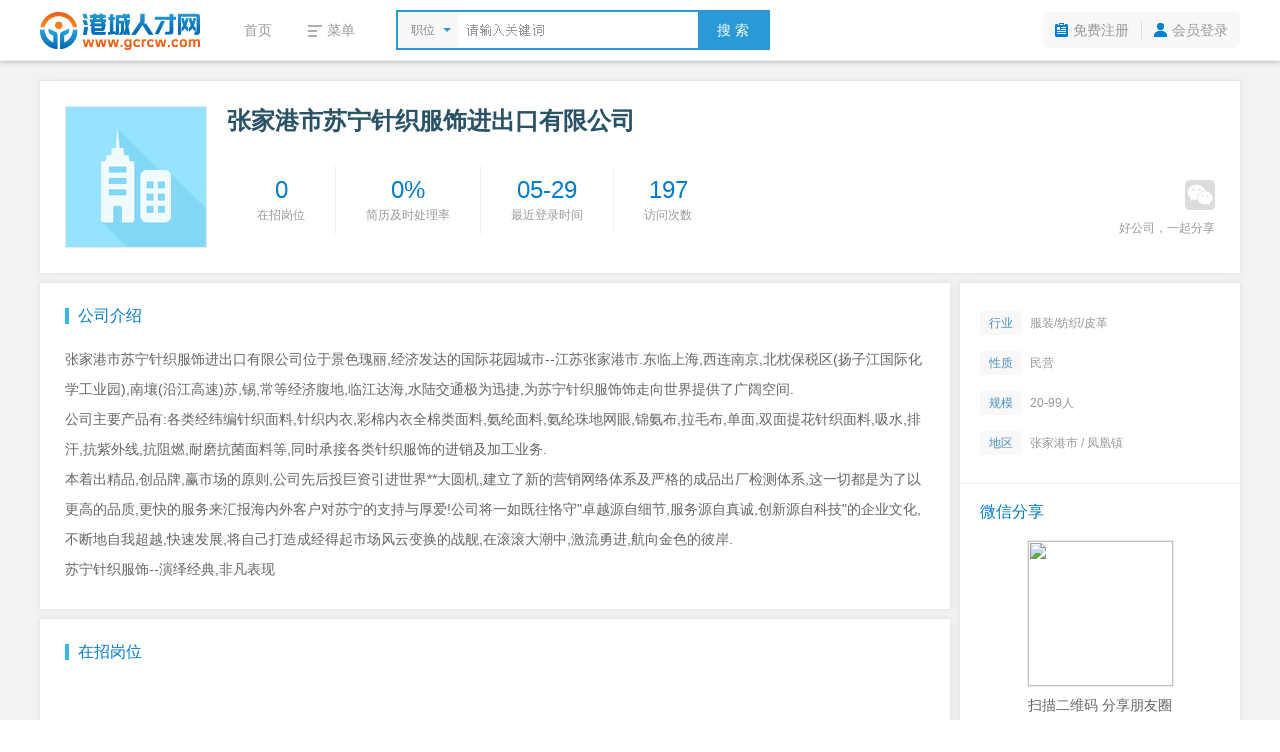

--- FILE ---
content_type: text/html; charset=utf-8
request_url: https://www.gcrcw.com/company/29.htm
body_size: 5587
content:
<!DOCTYPE html PUBLIC "-//W3C//DTD XHTML 1.0 Transitional//EN" "http://www.w3.org/TR/xhtml1/DTD/xhtml1-transitional.dtd">
<html xmlns="http://www.w3.org/1999/xhtml">
<head>
<meta http-equiv="Content-Type" content="text/html; charset=utf-8" />
<title>张家港市苏宁针织服饰进出口有限公司 - 港城人才网</title>
<meta name="keywords" content="张家港市苏宁针织服饰进出口有限公司" />
<meta name="description" content="张家港市苏宁针织服饰进出口有限公司位于景色瑰丽,经济发达的国际花园城市--江苏张家港市.东临上海,西..." />
<link rel="stylesheet" type="text/css" href="//res.yccnc.com/templates/default/css/common.css" />
<link rel="stylesheet" type="text/css" href="//res.yccnc.com/templates/tpl_company/default/style.css?2023112802" />
<script type="text/javascript" src="//res.yccnc.com/templates/default/js/jquery.min.js"></script>
<script type="text/javascript" src="//res.yccnc.com/templates/default/js/layer/layer.js"></script>
</head>
<body>
<div class="header">
	<div class="sub-head-wrap clearfix">
		<div class="head_left">
			<a class="logo" href="/"><img src="https://gaopeng-1251356282.cos.ap-shanghai.myqcloud.com/data/gcrcw/images/logo_s.png" alt="港城人才网" border="0" align="absmiddle" /></a>
			<div class="menu_wrap">
				<ul class="clearfix">
					<li><a href="/">首页</a></li>
					<li>
						<div class="dt"><i class="ic_menu"></i><span>菜单</span></div>
						<div class="dd">
																														<a href="/jobs/" target="_self">招聘信息</a>												<a href="/resume/" target="_self">求职简历</a>												<a href="/company/" target="_self">企业列表</a>												<a href="/notice/" target="_self">公招信息</a>												<a href="/jobs/jobs-map.php" target="_self">地图找工作</a>												<a href="/hrtools/" target="_self">HR工具箱</a>												</div>
					</li>
				</ul>
			</div>
			<div class="search_wrap">
				<form id="search_form" method="get" action="/jobs/">
					<div class="selecter">
						<div class="label">
							<i class="search-icon"></i>
							<label>职位</label>
						</div>
						<div class="search-type-drop">
						<a href="javascript:;" data-v="1" style="display:none">职位</a>
						<a href="javascript:;" data-v="2">公司</a>
						</div>
					</div>
					<input type="hidden" id="keytype" name="keytype" value="1" />
					<div class="searchInput">
						<input class="active" id="key" name="key" type="text" autocomplete="off" />
					</div>
					<button>搜 索</button>
				</form>
			</div>
		</div>
		<div class="head-user">
			<ul>
								<li class="reg"><a href="/user/reg.php">免费注册</a></li>
				<li class="spacer"></li>
				<li class="login"><a href="/user/login.php">会员登录</a></li>
							</ul>
		</div>
	</div>
</div>
<script type="text/javascript">
$(document).ready(function()
{
	// 展开搜索类型
	$('.menu_wrap li').hover(function(){
		$(this).addClass('hover');
		$(this).find('.dd').show();
	}, function(){
		$(this).removeClass('hover');
		$(this).find('.dd').hide();
	});
	// 展开搜索类型
	$('.selecter').hover(function(){
		$(this).find('.search-type-drop').show();
	}, function(){
		$(this).find('.search-type-drop').hide();
	});
	// 选择搜索类型
	$(".search-type-drop").find("a").click(function() {
		var e = $(this);
		e.siblings().show(),
		$("#keytype").val(e.attr("data-v")),
		$(".selecter label").html(e.html()),
		e.hide(),
		$(".search-type-drop").hide()
	});
	// 搜索框
	$("#key").each(function(){
		if($(this).val() != "") $(this).removeClass("active");
	}).bind({
		keydown:function(){$(this).removeClass("active")},
		blur:function(){
			if($(this).val() == ""){
				$(this).addClass("active")
			}
		}
	});
});
</script><div class="container">
		<div class="company_header box-shadow clearfix">
		<div class="logo">
			<img src="https://gaopeng-1251356282.cos.ap-shanghai.myqcloud.com/data/gcrcw/logo/no_logo.png" title="张家港市苏宁针织服饰进出口有限公司" width="140" height="140" />
		</div>
		<div class="info">
						<div class="name clearfix">
				<h1 class="ellipsis">张家港市苏宁针织服饰进出口有限公司</h1>
											</div>
						<ul class="clearfix">
				<li class="first">
				  <p><strong class="blue">0</strong></p>
				  <p class="grey">在招岗位</p>
				</li>
				<li>
				  <p><strong class="blue">0%</strong></p>
				  <p class="grey">简历及时处理率</p>
				</li>
				<li>
				  <p><strong class="blue">05-29</strong></p>
				  <p class="grey">最近登录时间</p>
				</li>
				<li>
				  <p><strong class="blue" id="click">197</strong></p>
				  <p class="grey">访问次数</p>
				</li>
			</ul>
		</div>
		<div class="share">
			<div class="share_weixin"><i class="icon_company ic_weixin"></i></div>
			<div class="weixin_qr"><img src="/plus/url_qrcode.php?url=https://www.gcrcw.com/touch/wzp/?comId=29" width="145" height="145" /></div>
			<div class="grey">好公司，一起分享</div>
		</div>
	</div>
	<div class="company_main clearfix">
		<div class="main_left">
			<div class="profile box-shadow">
				<h3 class="blue">公司介绍</h3>
				<div class="text_content">张家港市苏宁针织服饰进出口有限公司位于景色瑰丽,经济发达的国际花园城市--江苏张家港市.东临上海,西连南京,北枕保税区(扬子江国际化学工业园),南壤(沿江高速)苏,锡,常等经济腹地,临江达海,水陆交通极为迅捷,为苏宁针织服饰饰走向世界提供了广阔空间.<br />
公司主要产品有:各类经纬编针织面料,针织内衣,彩棉内衣全棉类面料,氨纶面料,氨纶珠地网眼,锦氨布,拉毛布,单面,双面提花针织面料,吸水,排汗,抗紫外线,抗阻燃,耐磨抗菌面料等,同时承接各类针织服饰的进销及加工业务.<br />
本着出精品,创品牌,赢市场的原则,公司先后投巨资引进世界**大圆机,建立了新的营销网络体系及严格的成品出厂检测体系,这一切都是为了以更高的品质,更快的服务来汇报海内外客户对苏宁的支持与厚爱!公司将一如既往恪守"卓越源自细节,服务源自真诚,创新源自科技"的企业文化,不断地自我超越,快速发展,将自己打造成经得起市场风云变换的战舰,在滚滚大潮中,激流勇进,航向金色的彼岸.<br />
苏宁针织服饰--演绎经典,非凡表现</div>
							</div>
			<div class="jobs box-shadow">
				<h3 class="blue">在招岗位</h3>
				<div class="jobs_list">
										<div class="list_empty">本公司暂无招聘</div>
									</div>
			</div>
						<div class="map box-shadow">
				<h3 class="blue">公司地址</h3>
				<div class="map_content">
					<div class="map_address">张家港市港口开发区吴湖路12号</div>
					<div class="map_holder">
						<div class="mapbox" id="map"></div>
						<div class="mapbar"><a href="javascript:;"><i class="icon_company"></i>查看完整地图</a></div>
					</div>
				</div>
			</div>
			<script type="text/javascript">
			$(document).ready(function() {
				// 异步加载百度地图
				$.getScript("//api.map.baidu.com/api?v=2.0&ak=7Y3IUEIccozG40OAQypLscIB&callback=initmap");
				$(".mapbar a").click(function() {
					layer.open({
					  type: 1,
					  title: '查看地图',
					  shadeClose: true,
					  area: ['980px'],
					  content: "<div id='map_dialog' style='width:100%;height:560px;'></div>"
					});
					dialogmap();
				})
				$(".map_travel a:first").click(function() {
					$(".mapbar a").click();
				})
				
				var map_x = '120.665891',
					map_y = '31.766855',
					map_zoom = '12',
					companyname = '张家港市苏宁针织服饰进出口有限公司',
					address = '张家港市港口开发区吴湖路12号';
				initmap = function () {
					var map = new BMap.Map("map",{enableMapClick:false});
					var point = new BMap.Point(map_x, map_y);
					map.centerAndZoom(point, map_zoom);
					map.addControl(new BMap.NavigationControl({anchor: BMAP_ANCHOR_TOP_LEFT, type: BMAP_NAVIGATION_CONTROL_ZOOM}));
					map.addOverlay(new BMap.Marker(point));
				}
				function dialogmap() {
					var map_dialog = new BMap.Map("map_dialog", { enableMapClick:false, minZoom:12 });
					var point = new BMap.Point(map_x, map_y);
					map_dialog.enableScrollWheelZoom();
					map_dialog.enableKeyboard();
					map_dialog.addControl(new BMap.NavigationControl());
					map_dialog.centerAndZoom(point, map_zoom);
					var marker = new BMap.Marker(point);
					marker.addEventListener("click", function(e){
						map_dialog.openInfoWindow(createInfoWindow(),point);
					})
					map_dialog.addOverlay(marker);
					map_dialog.openInfoWindow(createInfoWindow(),point);
				}
				function createInfoWindow() {
					var html="";
						html +='<div class="map_windows">'+companyname+'<br>';
						html +='地址：'+address+'<br>';
						html +='<p class="serch-text"><a href="http://api.map.baidu.com/marker?location='+map_y+','+map_x+'&title='+companyname+'&content='+address+'&output=html&src=ycgaopeng" target="_blank">公交/驾车去这里</a>';
						html +='</div>';
					var iw = new BMap.InfoWindow(html);
					return iw;
				}
			});
			</script>
					</div>
		<div class="main_right">
			<div class="box-shadow">
				<ul class="company_info">
					<li><span class="ic_trade">行业</span>服装/纺织/皮革</li>
					<li><span class="ic_nature">性质</span>民营</li>
					<li><span class="ic_scale">规模</span>20-99人</li>
					<li><span class="ic_district">地区</span>张家港市 / 凤凰镇</li>
				</ul>
								<div class="share">
					<h3 class="blue">微信分享</h3>
					<div class="weixin_qr"><img src="/plus/url_qrcode.php?url=https://www.gcrcw.com/touch/wzp/?comId=29" width="145" height="145" /></div>
					<p>扫描二维码 分享朋友圈</p>
				</div>
			</div>
		</div>
	</div>
	</div>
<script type="text/javascript">
$(document).ready(function(){
	// #定位
	var url = window.location.toString();
	var id = url.split("#")[1];
	if(id) $(window).scrollTop($("."+id).offset().top);
	
	var company_id = "29";
	// 浏览量
	$.get("/plus/ajax_click.php", {"id":company_id,"act":"company_click"}, function (data,textStatus) {$("#click").html(data);});
	
	// 单个投递简历
	$(".btn_apply").on("click", function() {
		var url = "/user/user_apply_jobs.php?id="+$(this).attr("data-id")+"&act=app&create=1";
		urlDialog("投递简历", url, '540px');
	});
	
	// 二维码
	$('.company_header .share').hover(function() {
		$(this).find('.weixin_qr').show();
		$(this).find('.ic_weixin').addClass("ic_weixin_hover");
	}, function() {
		$(this).find('.weixin_qr').hide();
		$(this).find('.ic_weixin').removeClass("ic_weixin_hover");
	});
	
	// 职位列表
	$('.jobs_list li').hover(function() {
		$(this).addClass("jobs_list_hover");
	}, function() {
		$(this).removeClass("jobs_list_hover");
	});

	});

	// AJAX URL
	function urlDialog(title, url, width){
		width = width||'500px';
		$.ajax({
			url: url,
			type: 'GET',
			success: function (data) {
				layer.closeAll();
				if (data === 'login') {
					loginDialog();
				} else {
					layer.open({
						type: 1,
						title: title,
						area: width,
						content: '<div style="padding:20px;color:#333">'+data+'</div>'
					});
				}
			},
			beforeSend:function(data){
				layer.msg('加载中...', {icon: 16, shade: 0.01});
			},
			error:function(data){
				layer.closeAll();
				layer.msg('系统错误');
			}
		});
	}
    // 用户登录
    function loginDialog(){
        var url = window.location.href;
        $.get("/user/login.php?act=ajax_login&url="+url+"&t="+new Date().getTime(), {}, function(str){
            layer.open({
                type: 1,
                title: false,
                area: '400px',
                content: '<div>'+str+'</div>'
            });
        });
    }

</script>
<div class="footer">
	<div class="foot">
		<div class="foot_nav"><a href="/explain/2.htm" target="_blank">关于我们</a>|<a href="/explain/3.htm" target="_blank">收费标准</a>|<a href="/explain/1.htm" target="_blank">资质荣誉</a>|<a href="/explain/4.htm" target="_blank">如何注册</a>|<a href="/explain/6.htm" target="_blank">法律声明</a>|<a href="/explain/5.htm" target="_blank">联系我们</a></div>
		<div class="copyright">
			<p>招聘单位无权收取任何费用,请求职人员加强自我保护意识,按劳动法规保护自身权益,警惕虚假招聘,避免上当受骗!</p>
			<p>&copy;2025&nbsp;<a href="https://www.gcrcw.com" target="_blank">港城人才网</a>&nbsp;&nbsp;<a href="http://beian.miit.gov.cn" target="_blank">苏ICP备12017166号-22</a>&nbsp;&nbsp;|&nbsp;&nbsp;增值电信业务经营许可证：苏B2-20130182&nbsp;&nbsp;|&nbsp;&nbsp;人力资源服务许可证号：(苏)人服证字(2019)第0941001013号</p>
			<p>江苏高朋人力资源有限公司&nbsp;&nbsp;旗下网站</p>
		</div>
	</div>
</div>
<div style="display:none;visibility:hidden;"><script>
var _hmt = _hmt || [];
(function() {
  var hm = document.createElement("script");
  hm.src = "https://hm.baidu.com/hm.js?8b8379e8c0f4086a70f62bf864fc9e15";
  var s = document.getElementsByTagName("script")[0]; 
  s.parentNode.insertBefore(hm, s);
})();
</script></div></body>
</html>